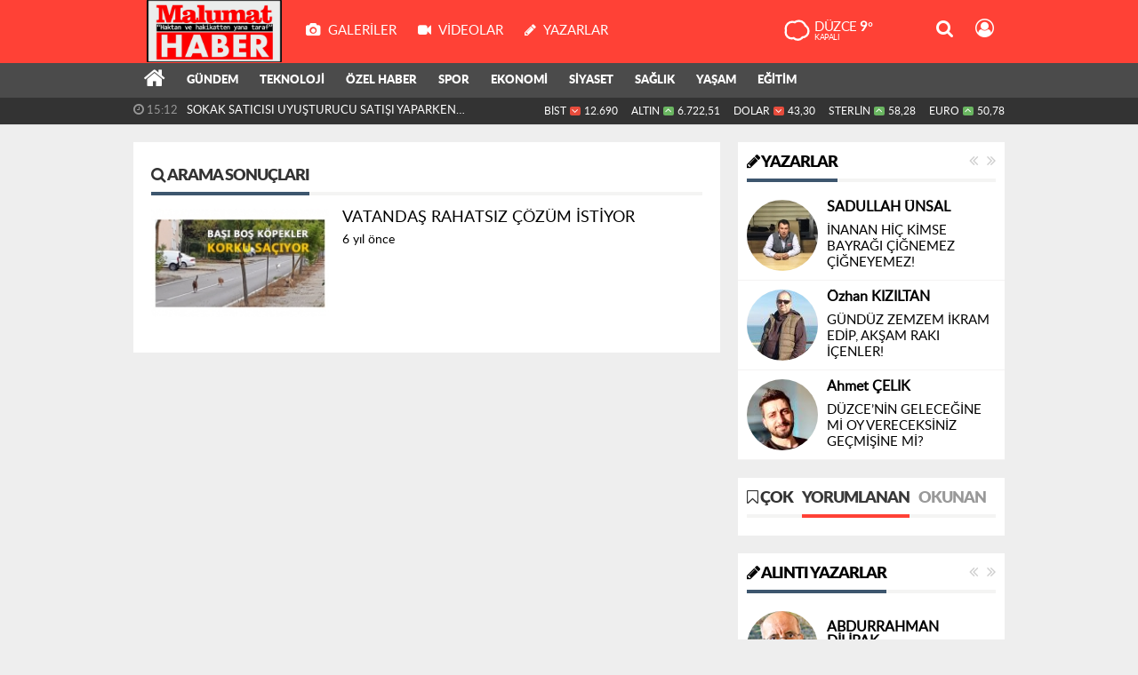

--- FILE ---
content_type: text/html; charset=utf-8
request_url: https://www.malumathaber.com/haberleri/rahats%C4%B1z
body_size: 13445
content:
<!DOCTYPE html>
<html lang="tr" class="hs-rise hs-module-tag hsa-header-wide-box hs-logo- hsa-media-white hsa-line-black hsa-headlines-wide hsa-headlines-15  no-inlinesvg hs-site-center  without-a510">
  <head>
    <title>Rahatsız Haberleri - malumathaber</title>
<meta charset="utf-8">
<!--meta name="viewport" content="width=device-width, initial-scale=1.0"-->
<meta name="description" content="rahatsız" />
<meta name="keywords" content="rahatsız" />
<meta name="news_keywords" content="rahatsız" />
<meta name="robots" content="noodp"/>
<meta name="author" content="malumathaber.com" />
<meta name="theme-color" content="#ff4136"><meta property="og:site_name" content="" />
<meta property="og:title" content="Rahatsız Haberleri - malumathaber" />
<meta property="og:description" content="rahatsız" />
<meta property="og:type" content="article" />
<meta property="og:url" content="https://www.malumathaber.com/haberleri/rahats%C4%B1z" /><meta http-equiv="refresh" content="360" />


<link rel="alternate" href="https://www.malumathaber.com/m/haberleri/rahats%C4%B1z" hreflang="tr" media="only screen and (max-width: 640px)" />

<link href="https://www.malumathaber.com/_themes/hs-rise/style/compress.css" rel="stylesheet"/>
<link href="https://www.malumathaber.com/_themes/hs-rise/style/renk.css" rel="stylesheet"/><link href="https://www.malumathaber.com/_themes/hs-rise/style/print.css" rel="stylesheet" media="print"/>

<link rel="canonical" href="https://www.malumathaber.com/haberleri/rahats%C4%B1z">

<link rel="publisher" href="https://plus.google.com/u/0/116685593042966701052" />
<meta name="dc.language" content="tr">
<meta name="dc.source" content="https://www.malumathaber.com/">
<meta name="dc.title" content="Rahatsız Haberleri - malumathaber">
<meta name="dc.keywords" content="rahatsız">
<meta name="dc.description" content="rahatsız">

<link rel="dns-prefetch" href="//www.malumathaber.com">
<link rel="dns-prefetch" href="//www.google-analytics.com">
<link rel="dns-prefetch" href="//fonts.gstatic.com">
<link rel="dns-prefetch" href="//mc.yandex.ru">
<link rel="dns-prefetch" href="//fonts.googleapis.com">
<link rel="dns-prefetch" href="//pagead2.googlesyndication.com">
<link rel="dns-prefetch" href="//googleads.g.doubleclick.net">
<link rel="dns-prefetch" href="//google.com">
<link rel="dns-prefetch" href="//gstatic.com">
<link rel="dns-prefetch" href="//connect.facebook.net">
<link rel="dns-prefetch" href="//graph.facebook.com">
<link rel="dns-prefetch" href="//linkedin.com">
<link rel="dns-prefetch" href="//ap.pinterest.com">


<!--[if gte IE 9]>
<style type="text/css">.gradient {filter: none;}</style>
<![endif]-->
<!--[if IE 7]>
<style type="text/css">.reklam.dikey.sol .fixed{margin-left:-px;}</style>
<![endif]-->

<style media="print">
  .page-header.article-header:before {
    content: '';
    background-image: url(https://www.malumathaber.com/images/banner/9f0f63c8-b76b-4b3a-849c-6d3629eddf88.jpg);
    background-size: contain;
    background-repeat: no-repeat;
    display: block;
    height: 90px;
    margin-bottom: 20px;
  }
</style>

<script type="text/javascript">
var site_url = 'https://www.malumathaber.com/',
tema = 'hs-rise',
surum = '1.0.5',
sistem = '5.9.3',
theme_path = 'https://www.malumathaber.com/_themes/hs-rise/',
ajax_url = '_ajax/',
int_ayar = '6000',
cat_limit = '9',
headerayar = 'wide-box',
poll_voted = '',
comment_approved = '',
lazyload = '0',
twitter_user  = 'DMalumat',
facebook_user = 'Malumat-HABER-709973442518274',
popup_saat = '1',
yorum_harf_ayar = '1',
iftara_kalan_sure = '0',
namaz_default = 'duzce',
youtube_ch = '0',
uye_gir = 'Üye Girişi',
uye_ol = 'Üye Ol',
cikis_yap = 'Çıkış Yap',
hs_goster = 'Göster',
hs_gizle = 'Gizle',
hs_yorumun_devami = 'Yorumun Devamı',
hs_yrm_bos = 'Yorum alanı boş!',
hs_yrm_adyok = 'Adınızı girmediniz.',
hs_yorum_kor = 'Güvenlik sebebiyle yorum gönderme 15 saniyede bir kez yapılmalıdır!',
hs_hata = 'Hata!',
hs_data_table = '//service.tebilisim.com/puandurumu_json.php',
baglan_fb = 'Facebook ile Bağlan';
</script>


<!-- Yandex.Metrika counter -->
<script type="text/javascript" >
   (function(m,e,t,r,i,k,a){m[i]=m[i]||function(){(m[i].a=m[i].a||[]).push(arguments)};
   m[i].l=1*new Date();k=e.createElement(t),a=e.getElementsByTagName(t)[0],k.async=1,k.src=r,a.parentNode.insertBefore(k,a)})
   (window, document, "script", "https://mc.yandex.ru/metrika/tag.js", "ym");

   ym(70217320, "init", {
        clickmap:true,
        trackLinks:true,
        accurateTrackBounce:true,
        webvisor:true
   });
</script>
<noscript><div><img src="https://mc.yandex.ru/watch/70217320" style="position:absolute; left:-9999px;" alt="" /></div></noscript>
<!-- /Yandex.Metrika counter -->    <!--[if lt IE 9]>
      <script src="https://html5shim.googlecode.com/svn/trunk/html5.js"></script>
    <![endif]-->

    
  </head>
  <body class="hs-lch">

    
    
          
      
          
    <div class="hs-wrapper">

      <div class="hs-header-container hs-box-shadow hs-head-font clearfix">

  <div class="hs-header-main clearfix">

    
    
    <div class="hs-header-free">

      <div class="hs-top-line color-header-top clearfix">

        <div class="hs-header-wrapper clearfix font15">

                    <div class="hs-logo-w pull-left">

            <h6 class="hs-logo">
              <a href="https://www.malumathaber.com/">
                <img src="https://www.malumathaber.com/images/banner/9f0f63c8-b76b-4b3a-849c-6d3629eddf88.jpg" alt="Rahatsız Haberleri - malumathaber"  style="margin-top:-1.195px"/>
              </a>
            </h6>

          </div>
          
          <div class="hs-nav pull-left">

            <div class="hs-menu">

                                    <a href="https://www.malumathaber.com/galeri/" class="hs-nav-link hs-ripple hs-nav-gallery"><i class="fa fa-camera"></i><span> Galeriler</span></a>
                  
                                    <a href="https://www.malumathaber.com/webtv/" class="hs-nav-link hs-ripple hs-nav-video"><i class="fa fa-video-camera"></i><span> Videolar</span></a>
                  
                                    <a href="https://www.malumathaber.com/yazarlar/" class="hs-nav-link hs-ripple hs-nav-authors"><i class="fa fa-pencil"></i><span> Yazarlar</span></a>
                  
                  
                  
                  <!--
                  <a href="https://www.malumathaber.com/sondakika-haberler.html" title="Son Dakika Haberleri" class="hs-nav-link hs-ripple "><i class="fa fa-flash"></i><span> Son Dakika</span></a>
                  -->

            </div>
          </div>
          <!-- hs-nav -->

          <div class="hs-top-right pull-right">


                    <div class="hs-wt-container pull-left">
            <canvas id="weather" width="30" height="30"></canvas>
            <div class="durum pull-right">
              <div class="hs-wt-city">Düzce <span>9°</span></div>
              <small class="hs-wt-desc">kapalı</small>
            </div>
          </div>
          
            <div class="hs-menu hs-menu-tools pull-right">

              <a href="#hs-arama" data-toggle="modal" class="hs-nav-link hs-ripple hs-nav-search hs-order-first"><i class="fa fa-search"></i></a>

              <a href="#" data-href="#hs-uyelik" class="hs-nav-link hs-ripple hs-nav-modal hs-nav-account hs-order-last"><i class="fa fa-user-circle-o"></i></a>

            </div>

          </div>

        </div>
         <!-- hs-header-wrapper -->

      </div>
      <!-- hs-top-line -->

      <div  data-spy="affix" class="hs-nav hs-nav-superb hs-cant-select color-header-bottom clearfix">

        <div class="hs-header-wrapper clearfix font13 latowebblack">

          <div class="hs-menu">

            <a href="https://www.malumathaber.com/" class="hs-nav-link hs-ripple hs-nav-home hs-order-0 hs-order-first" title="Haber"><i class="fa fa-home"></i></a>

                          <a title="GÜNDEM Haberleri" href="https://www.malumathaber.com/gundem/" id="k1" class="hs-nav-link hs-ripple hs-nav-1 hs-order-1"   >GÜNDEM</a>
<a title="TEKNOLOJİ Haberleri" href="https://www.malumathaber.com/teknoloji/" id="k2" class="hs-nav-link hs-ripple hs-nav-2 hs-order-2"   >TEKNOLOJİ</a>
<a title="ÖZEL HABER Haberleri" href="https://www.malumathaber.com/ozel-haber/" id="k3" class="hs-nav-link hs-ripple hs-nav-3 hs-order-3"   >ÖZEL HABER</a>
<a title="SPOR Haberleri" href="https://www.malumathaber.com/spor/" id="k4" class="hs-nav-link hs-ripple hs-nav-4 hs-order-4"   >SPOR</a>
<a title="EKONOMİ Haberleri" href="https://www.malumathaber.com/ekonomi/" id="k6" class="hs-nav-link hs-ripple hs-nav-6 hs-order-5"   >EKONOMİ</a>
<a title="SİYASET Haberleri" href="https://www.malumathaber.com/siyaset/" id="k7" class="hs-nav-link hs-ripple hs-nav-7 hs-order-6"   >SİYASET</a>
<a title="SAĞLIK Haberleri" href="https://www.malumathaber.com/saglik/" id="k9" class="hs-nav-link hs-ripple hs-nav-9 hs-order-7"   >SAĞLIK</a>
<a title="YAŞAM Haberleri" href="https://www.malumathaber.com/yasam/" id="k10" class="hs-nav-link hs-ripple hs-nav-10 hs-order-8"   >YAŞAM</a>
<a title="EĞİTİM Haberleri" href="https://www.malumathaber.com/egitim/" id="k11" class="hs-nav-link hs-ripple hs-nav-11 hs-order-9"   >EĞİTİM</a>
            
            
            
          </div>


          <div class="hs-nav-toggle hs-nav-link hs-ripple" ><i class="fa fa-bars"></i></div>
        </div>

      </div>
      <!-- hs-nav-superb -->

    </div> <!-- hs-header-free -->

  </div>

  <div class="hs-header-line  clearfix">
    <div class="hs-header-wrapper clearfix">

      <div class="hs-lm-container font12">

        <div id="haber-bandi" class="carousel slide">
          <div class="carousel-inner">
                      <div class="item hs-lm-item active">
              <span class="hs-lm-time">
                <i class="fa fa-clock-o"></i> <span>15:12</span>
              </span>
              <a href="https://www.malumathaber.com/duzce/sokak-saticisi-uyusturucu-satisi-yaparken-sucustu-yakalandi-h14353.html" title="SOKAK SATICISI UYUŞTURUCU SATIŞI YAPARKEN SUÇÜSTÜ YAKALANDI"  class="hs-lm-title">SOKAK SATICISI UYUŞTURUCU SATIŞI YAPARKEN SUÇÜSTÜ YAKALANDI</a>
            </div>
                        <div class="item hs-lm-item">
              <span class="hs-lm-time">
                <i class="fa fa-clock-o"></i> <span>15:05</span>
              </span>
              <a href="https://www.malumathaber.com/duzce/vatandas-soruyor-alt-sokakta-milletvekili-mi-oturuyor-h14352.html" title="VATANDAŞ SORUYOR: “ALT SOKAKTA MİLLETVEKİLİ Mİ OTURUYOR?”"  class="hs-lm-title">VATANDAŞ SORUYOR: “ALT SOKAKTA MİLLETVEKİLİ Mİ OTURUYOR?”</a>
            </div>
                        <div class="item hs-lm-item">
              <span class="hs-lm-time">
                <i class="fa fa-clock-o"></i> <span>14:59</span>
              </span>
              <a href="https://www.malumathaber.com/duzce/toplam-100-milyon-lira-finans-kredi-destegi-verilecek-h14351.html" title="TOPLAM 100 MİLYON LİRA FİNANS KREDİ DESTEĞİ VERİLECEK"  class="hs-lm-title">TOPLAM 100 MİLYON LİRA FİNANS KREDİ DESTEĞİ VERİLECEK</a>
            </div>
                        <div class="item hs-lm-item">
              <span class="hs-lm-time">
                <i class="fa fa-clock-o"></i> <span>14:47</span>
              </span>
              <a href="https://www.malumathaber.com/duzce/ilk-ziyaret-duragi-duzce-valiligi-h14350.html" title="İLK ZİYARET DURAĞI DÜZCE VALİLİĞİ"  class="hs-lm-title">İLK ZİYARET DURAĞI DÜZCE VALİLİĞİ</a>
            </div>
                        <div class="item hs-lm-item">
              <span class="hs-lm-time">
                <i class="fa fa-clock-o"></i> <span>13:46</span>
              </span>
              <a href="https://www.malumathaber.com/duzce/baskan-ozlu-kent-merkezinde-bayrak-dagitti-h14349.html" title="BAŞKAN ÖZLÜ KENT MERKEZİNDE BAYRAK DAĞITTI"  class="hs-lm-title">BAŞKAN ÖZLÜ KENT MERKEZİNDE BAYRAK DAĞITTI</a>
            </div>
                        <div class="item hs-lm-item">
              <span class="hs-lm-time">
                <i class="fa fa-clock-o"></i> <span>13:36</span>
              </span>
              <a href="https://www.malumathaber.com/duzce/yari-yariya-olmasi-gereken-atik-su-bedeli-3te-1-oranindan-daha-h14348.html" title="“YARI YARIYA OLMASI GEREKEN ATIK SU BEDELİ 3’TE 1 ORANINDAN DAHA AZ”"  class="hs-lm-title">“YARI YARIYA OLMASI GEREKEN ATIK SU BEDELİ 3’TE 1 ORANINDAN DAHA...</a>
            </div>
                        <div class="item hs-lm-item">
              <span class="hs-lm-time">
                <i class="fa fa-clock-o"></i> <span>18:00</span>
              </span>
              <a href="https://www.malumathaber.com/duzce/valimizden-beklentimiz-kavim-milliyetciligi-bitsin-duzcelilik-h14347.html" title="VALİMİZDEN BEKLENTİMİZ KAVİM MİLLİYETÇİLİĞİ BİTSİN DÜZCELİLİK YEŞERSİN"  class="hs-lm-title">VALİMİZDEN BEKLENTİMİZ KAVİM MİLLİYETÇİLİĞİ BİTSİN DÜZCELİLİK...</a>
            </div>
                        <div class="item hs-lm-item">
              <span class="hs-lm-time">
                <i class="fa fa-clock-o"></i> <span>13:28</span>
              </span>
              <a href="https://www.malumathaber.com/duzce/duzcede-kapanan-koy-yolu-birakilmadi-h14346.html" title="DÜZCE’DE KAPANAN KÖY YOLU BIRAKILMADI"  class="hs-lm-title">DÜZCE’DE KAPANAN KÖY YOLU BIRAKILMADI</a>
            </div>
                        <div class="item hs-lm-item">
              <span class="hs-lm-time">
                <i class="fa fa-clock-o"></i> <span>12:15</span>
              </span>
              <a href="https://www.malumathaber.com/duzce/il-ozel-idaresini-sarsan-vefat-h14345.html" title="İL ÖZEL İDARESİ’Nİ SARSAN VEFAT…"  class="hs-lm-title">İL ÖZEL İDARESİ’Nİ SARSAN VEFAT…</a>
            </div>
                        <div class="item hs-lm-item">
              <span class="hs-lm-time">
                <i class="fa fa-clock-o"></i> <span>11:38</span>
              </span>
              <a href="https://www.malumathaber.com/duzce/insani-yasatki-devlet-yasasin-siariyla-insan-odakli-calisacagiz-h14344.html" title="“İNSANI YAŞATKİ DEVLET YAŞASIN ŞİARIYLA İNSAN ODAKLI ÇALIŞACAĞIZ”"  class="hs-lm-title">“İNSANI YAŞATKİ DEVLET YAŞASIN ŞİARIYLA İNSAN ODAKLI ÇALIŞACAĞIZ”</a>
            </div>
                      </div>
        </div>

      </div>

      <div class="pull-right">

                <div class="hs-cr-container font12">
          <div class="hs-cr-div hs-cr-bist">
            <div class="hs-cr-line first">
              BİST<span class="hs-cr-status fa fa-angle-down"></span>
            </div>
            <div class="hs-cr-line second">
              <span class="hs-cr-rate">12.690</span>
            </div>
          </div>
          <div class="hs-cr-div hs-cr-altin">
            <div class="hs-cr-line first">
              ALTIN<span class="hs-cr-status fa fa-angle-up"></span>
            </div>
            <div class="hs-cr-line second">
              <span class="hs-cr-rate">6.722,51</span>
            </div>
          </div>
          <div class="hs-cr-div hs-cr-dolar">
            <div class="hs-cr-line first">
              DOLAR<span class="hs-cr-status fa fa-angle-down"></span>
            </div>
            <div class="hs-cr-line second">
              <span class="hs-cr-rate">43,30</span>
            </div>
          </div>
          <div class="hs-cr-div hs-cr-sterlin">
            <div class="hs-cr-line first">
              STERLİN<span class="hs-cr-status fa fa-angle-up"></span>
            </div>
            <div class="hs-cr-line second">
              <span class="hs-cr-rate">58,28</span>
            </div>
          </div>
          <div class="hs-cr-div hs-cr-euro">
            <div class="hs-cr-line first">
              EURO<span class="hs-cr-status fa fa-angle-up"></span>
            </div>
            <div class="hs-cr-line second">
              <span class="hs-cr-rate">50,78</span>
            </div>
          </div>
        </div>
        
      </div>

    </div>

  </div>
  <!-- hs-header-line -->

</div>

      
      <div class="container hs-go-center hs-main-container hs-rise nopadding" >

      
      
      
      
      <div class="row">

        
        <!-- Sol Blok -->
        <div id="main" class="span8 fix">
          <div class="hs-single-header hs-head-font hs-font-up clearfix">
  <div class="hs-header-title hs-bdc pull-left"><i class="fa fa-search" aria-hidden="true"></i> Arama Sonuçları</div>
</div>

<div class="hs-content hs-content-one hs-summary-gray clearfix">
      <div class="span hs-item hs-beh hs-kill-ml clearfix">
      <a href="https://www.malumathaber.com/yerel/vatandas-rahatsiz-cozum-istiyor-h8320.html" title="VATANDAŞ RAHATSIZ ÇÖZÜM İSTİYOR">
                <div class="hs-item-img"><img src="https://www.malumathaber.com/images/haberler/thumbs2/2019/08/vatandas-rahatsiz-cozum-istiyor_28796.jpg" alt="VATANDAŞ RAHATSIZ ÇÖZÜM İSTİYOR" /></div>
                <div class="hs-item-caption">
          <div class="hs-item-title hs-title-font">VATANDAŞ RAHATSIZ ÇÖZÜM İSTİYOR</div>
          <div class="hs-item-date tarih-once" data-date="2019-08-23 16:16:48" content="2019-08-23T16:16:48+02:00">23 Ağustos 2019, 16:16</div>
          <div data-height="60" class="hs-item-summary dot-dot"><span></span></div>
        </div>
      </a>
    </div>
  </div>

        </div>

                <!-- Sağ Blok -->
        <div id="sidebar" class="sidebar span4 fix">
            
          
  
  
  
<div id="hs-sb-yazarlar" class="hs-panel hs-panel-authors hs-authors hs-carousel-control hs-margin-bottom carousel slid clearfix">
  <div class="hs-single-header hs-head-font hs-font-up clearfix">
    <div class="hs-header-title pull-left"><a href="https://www.malumathaber.com/yazarlar" title="Yazarlar"><i class="fa fa-pencil"></i> Yazarlar</a></div>
    <a class="pull-right carousel-control" href="#hs-sb-yazarlar" data-slide="next"><i class="fa fa-angle-double-right"></i></a>
    <a class="pull-right carousel-control" href="#hs-sb-yazarlar" data-slide="prev"><i class="fa fa-angle-double-left"></i></a>
  </div>
  <div class="hs-panel-content carousel-inner clearfix">
      <div class="active item">
              <div data-hsm="makaleler" data-hsid="212" class="hs-author">
          <div class="hs-author-img pull-left">
              <a href="https://www.malumathaber.com/profil/1/sadullah-unsal" title="SADULLAH ÜNSAL" ><img src="https://www.malumathaber.com/images/yazarlar/thumbs/cea3dc48-5b80-45e5-8534-7a9975f21bc9.jpg" alt="SADULLAH ÜNSAL"></a>
          </div>
          <div class="hs-author-content hs-author-mid">
            <div class="hs-author-name hs-title-font">
              <a href="https://www.malumathaber.com/profil/1/sadullah-unsal" title="İNANAN HİÇ KİMSE BAYRAĞI ÇİĞNEMEZ ÇİĞNEYEMEZ!" >SADULLAH ÜNSAL</a>
            </div>
            <div class="hs-author-article hs-head-font">
              <a href="https://www.malumathaber.com/inanan-hic-kimse-bayragi-cignemez-cigneyemez-makale,212.html" title="İNANAN HİÇ KİMSE BAYRAĞI ÇİĞNEMEZ ÇİĞNEYEMEZ!" >İNANAN HİÇ KİMSE BAYRAĞI ÇİĞNEMEZ ÇİĞNEYEMEZ!</a>
            </div>
          </div>
        </div>
                <div data-hsm="makaleler" data-hsid="124" class="hs-author">
          <div class="hs-author-img pull-left">
              <a href="https://www.malumathaber.com/profil/30/ozhan-kiziltan" title="Özhan KIZILTAN" ><img src="https://www.malumathaber.com/images/yazarlar/thumbs/a580322a-9632-4b84-93ad-d9b23cdff76b.jpg" alt="Özhan KIZILTAN"></a>
          </div>
          <div class="hs-author-content hs-author-mid">
            <div class="hs-author-name hs-title-font">
              <a href="https://www.malumathaber.com/profil/30/ozhan-kiziltan" title="GÜNDÜZ ZEMZEM İKRAM EDİP, AKŞAM RAKI İÇENLER!" >Özhan KIZILTAN</a>
            </div>
            <div class="hs-author-article hs-head-font">
              <a href="https://www.malumathaber.com/gunduz-zemzem-ikram-edip-aksam-raki-icenler-makale,124.html" title="GÜNDÜZ ZEMZEM İKRAM EDİP, AKŞAM RAKI İÇENLER!" >GÜNDÜZ ZEMZEM İKRAM EDİP, AKŞAM RAKI İÇENLER!</a>
            </div>
          </div>
        </div>
                <div data-hsm="makaleler" data-hsid="119" class="hs-author">
          <div class="hs-author-img pull-left">
              <a href="https://www.malumathaber.com/profil/31/ahmet-celik" title="Ahmet ÇELİK" ><img src="https://www.malumathaber.com/images/yazarlar/thumbs/c13b6900-4447-4de0-b66a-3d06cbf55758.jpg" alt="Ahmet ÇELİK"></a>
          </div>
          <div class="hs-author-content hs-author-mid">
            <div class="hs-author-name hs-title-font">
              <a href="https://www.malumathaber.com/profil/31/ahmet-celik" title="DÜZCE’NİN GELECEĞİNE Mİ OY VERECEKSİNİZ GEÇMİŞİNE Mİ?" >Ahmet ÇELİK</a>
            </div>
            <div class="hs-author-article hs-head-font">
              <a href="https://www.malumathaber.com/duzcenin-gelecegine-mi-oy-vereceksiniz-gecmisine-mi-makale,119.html" title="DÜZCE’NİN GELECEĞİNE Mİ OY VERECEKSİNİZ GEÇMİŞİNE Mİ?" >DÜZCE’NİN GELECEĞİNE Mİ OY VERECEKSİNİZ GEÇMİŞİNE Mİ?</a>
            </div>
          </div>
        </div>
              </div>
      <div class="item">
                <div data-hsm="makaleler" data-hsid="101" class="hs-author">
          <div class="hs-author-img pull-left">
              <a href="https://www.malumathaber.com/profil/3/mecnun-haksoz" title="MECNUN HAKSÖZ" ><img src="https://www.malumathaber.com/images/yazarlar/thumbs/terazi-burcu.jpg" alt="MECNUN HAKSÖZ"></a>
          </div>
          <div class="hs-author-content hs-author-mid">
            <div class="hs-author-name hs-title-font">
              <a href="https://www.malumathaber.com/profil/3/mecnun-haksoz" title="FETÖ’NÜN DÜZCE’DE SİYASETE YANSIMALARI" >MECNUN HAKSÖZ</a>
            </div>
            <div class="hs-author-article hs-head-font">
              <a href="https://www.malumathaber.com/fetonun-duzcede-siyasete-yansimalari-makale,101.html" title="FETÖ’NÜN DÜZCE’DE SİYASETE YANSIMALARI" >FETÖ’NÜN DÜZCE’DE SİYASETE YANSIMALARI</a>
            </div>
          </div>
        </div>
                <div data-hsm="makaleler" data-hsid="85" class="hs-author">
          <div class="hs-author-img pull-left">
              <a href="https://www.malumathaber.com/profil/13/muhammed-onalan-hoca" title="MUHAMMED ÖNALAN HOCA" ><img src="https://www.malumathaber.com/images/yazarlar/thumbs/eee20c48-35fc-4a23-b986-606aaeda3aec.jpg" alt="MUHAMMED ÖNALAN HOCA"></a>
          </div>
          <div class="hs-author-content hs-author-mid">
            <div class="hs-author-name hs-title-font">
              <a href="https://www.malumathaber.com/profil/13/muhammed-onalan-hoca" title="Muhteşem BAŞKAN..." >MUHAMMED ÖNALAN HOCA</a>
            </div>
            <div class="hs-author-article hs-head-font">
              <a href="https://www.malumathaber.com/muhtesem-baskan-makale,85.html" title="Muhteşem BAŞKAN..." >Muhteşem BAŞKAN...</a>
            </div>
          </div>
        </div>
                <div data-hsm="makaleler" data-hsid="71" class="hs-author">
          <div class="hs-author-img pull-left">
              <a href="https://www.malumathaber.com/profil/4/suat-cillioglu" title="SUAT ÇİLLİOĞLU" ><img src="https://www.malumathaber.com/images/yazarlar/thumbs/27066852_1057495284391076_7560185550963577995_n.jpg" alt="SUAT ÇİLLİOĞLU"></a>
          </div>
          <div class="hs-author-content hs-author-mid">
            <div class="hs-author-name hs-title-font">
              <a href="https://www.malumathaber.com/profil/4/suat-cillioglu" title="MUHSİN YAZICIOĞLU İSMİNİN HEMEN TAMAMI LEKEKİ PARTİLERLE ANILMASINA İZİN VERİLMEMELİDİR”" >SUAT ÇİLLİOĞLU</a>
            </div>
            <div class="hs-author-article hs-head-font">
              <a href="https://www.malumathaber.com/muhsin-yazicioglu-isminin-hemen-tamami-lekeki-partilerle-anilmasina-izin-verilmemelidir-makale,71.html" title="MUHSİN YAZICIOĞLU İSMİNİN HEMEN TAMAMI LEKEKİ PARTİLERLE ANILMASINA İZİN VERİLMEMELİDİR”" >MUHSİN YAZICIOĞLU İSMİNİN HEMEN TAMAMI LEKEKİ PARTİLERLE ANILMASINA İZİN VERİLMEMELİDİR”</a>
            </div>
          </div>
        </div>
              </div>
      <div class="item">
                <div data-hsm="makaleler" data-hsid="56" class="hs-author">
          <div class="hs-author-img pull-left">
              <a href="https://www.malumathaber.com/profil/12/prf-drcelal-erbay" title="PRF DR.CELAL ERBAY" ><img src="https://www.malumathaber.com/images/yazarlar/thumbs/celal_erbay.jpg" alt="PRF DR.CELAL ERBAY"></a>
          </div>
          <div class="hs-author-content hs-author-mid">
            <div class="hs-author-name hs-title-font">
              <a href="https://www.malumathaber.com/profil/12/prf-drcelal-erbay" title="ABD’NİN KUDÜS KARARI ALTINDA YATAN İNCE HESAP;  EVANJELİST TUTKU VE TAASSUP" >PRF DR.CELAL ERBAY</a>
            </div>
            <div class="hs-author-article hs-head-font">
              <a href="https://www.malumathaber.com/abdnin-kudus-karari-altinda-yatan-ince-hesap-evanjelist-tutku-ve-taassup-makale,56.html" title="ABD’NİN KUDÜS KARARI ALTINDA YATAN İNCE HESAP;  EVANJELİST TUTKU VE TAASSUP" >ABD’NİN KUDÜS KARARI ALTINDA YATAN İNCE HESAP;  EVANJELİST TUTKU VE TAASSUP</a>
            </div>
          </div>
        </div>
                <div data-hsm="makaleler" data-hsid="53" class="hs-author">
          <div class="hs-author-img pull-left">
              <a href="https://www.malumathaber.com/profil/10/onder-gokcekaya" title="Önder Gökçekaya" ><img src="https://www.malumathaber.com/images/yazarlar/thumbs/onder_gokcekaya.jpg" alt="Önder Gökçekaya"></a>
          </div>
          <div class="hs-author-content hs-author-mid">
            <div class="hs-author-name hs-title-font">
              <a href="https://www.malumathaber.com/profil/10/onder-gokcekaya" title="DÜZCE LEKESİZ SİYASETÇİ İSTİYOR" >Önder Gökçekaya</a>
            </div>
            <div class="hs-author-article hs-head-font">
              <a href="https://www.malumathaber.com/duzce-lekesiz-siyasetci-istiyor-makale,53.html" title="DÜZCE LEKESİZ SİYASETÇİ İSTİYOR" >DÜZCE LEKESİZ SİYASETÇİ İSTİYOR</a>
            </div>
          </div>
        </div>
                <div data-hsm="makaleler" data-hsid="44" class="hs-author">
          <div class="hs-author-img pull-left">
              <a href="https://www.malumathaber.com/profil/2/omer-ozcan" title="ÖMER ÖZCAN" ><img src="https://www.malumathaber.com/images/yazarlar/thumbs/16864278_10155090896474577_1725440570171780542_n.jpg" alt="ÖMER ÖZCAN"></a>
          </div>
          <div class="hs-author-content hs-author-mid">
            <div class="hs-author-name hs-title-font">
              <a href="https://www.malumathaber.com/profil/2/omer-ozcan" title="Akçakocada Turizmin sahibi kim?" >ÖMER ÖZCAN</a>
            </div>
            <div class="hs-author-article hs-head-font">
              <a href="https://www.malumathaber.com/akcakocada-turizmin-sahibi-kim-makale,44.html" title="Akçakocada Turizmin sahibi kim?" >Akçakocada Turizmin sahibi kim?</a>
            </div>
          </div>
        </div>
              </div>
      <div class="item">
                <div data-hsm="makaleler" data-hsid="40" class="hs-author">
          <div class="hs-author-img pull-left">
              <a href="https://www.malumathaber.com/profil/11/kadir-kursunlu" title="KADİR KURŞUNLU" ><img src="https://www.malumathaber.com/images/yazarlar/thumbs/51f6ed57-d6a2-4c09-a75b-3c21e1c36dc8.jpg" alt="KADİR KURŞUNLU"></a>
          </div>
          <div class="hs-author-content hs-author-mid">
            <div class="hs-author-name hs-title-font">
              <a href="https://www.malumathaber.com/profil/11/kadir-kursunlu" title="TAM BİR YIL OLDU" >KADİR KURŞUNLU</a>
            </div>
            <div class="hs-author-article hs-head-font">
              <a href="https://www.malumathaber.com/tam-bir-yil-oldu-makale,40.html" title="TAM BİR YIL OLDU" >TAM BİR YIL OLDU</a>
            </div>
          </div>
        </div>
                <div data-hsm="makaleler" data-hsid="20" class="hs-author">
          <div class="hs-author-img pull-left">
              <a href="https://www.malumathaber.com/profil/9/editorden" title="EDİTÖRDEN" ><img src="https://www.malumathaber.com/images/yazarlar/thumbs/editor-1.gif" alt="EDİTÖRDEN"></a>
          </div>
          <div class="hs-author-content hs-author-mid">
            <div class="hs-author-name hs-title-font">
              <a href="https://www.malumathaber.com/profil/9/editorden" title="Malumattan Size Malumat Var" >EDİTÖRDEN</a>
            </div>
            <div class="hs-author-article hs-head-font">
              <a href="https://www.malumathaber.com/malumattan-size-malumat-var-makale,20.html" title="Malumattan Size Malumat Var" >Malumattan Size Malumat Var</a>
            </div>
          </div>
        </div>
            </div>

  </div>
  </div>

  
<div class="hs-panel hs-panel-tab hs-last-minute hs-margin-bottom clearfix">
  <ul class="nav hs-tabs hs-bbca-a hs-font-up hs-head-font clearfix" id="hs-most">
    <li class="first"><i class="fa fa-bookmark-o"></i> Çok</li>
    <li class="active"><a href="#hs-most-comment" data-toggle="tab">Yorumlanan</a></li>
    <li><a href="#hs-most-read" data-toggle="tab">Okunan</a></li>
  </ul>

  <div class="tab-content hs-title-font">
  <div class="tab-pane active add-first" id="hs-most-comment">
      </div>
    <div class="tab-pane add-first" id="hs-most-read">
            <div data-hsm="haberler" data-hsid="14261" class="hs-item hsk-tr0">
      <div class="hs-time">
          <i class="fa fa-circle-thin"></i> <a href="https://www.malumathaber.com/duzce/" class="kategori" style="background-color:#ec009c">DÜZCE</a> <span class="tarih-once" data-date="2026-01-03 14:49:09"> 2026-01-03 14:49:09</span>
      </div>
      <div class="hs-title hs-title-font font15 hs-bch">
        <a href="https://www.malumathaber.com/duzce/meteorolojiden-duzce-icin-kritik-uyari-h14261.html" title="METEOROLOJİ’DEN DÜZCE İÇİN KRİTİK UYARI" >METEOROLOJİ’DEN DÜZCE İÇİN KRİTİK UYARI</a>
      </div>
    </div>
            <div data-hsm="haberler" data-hsid="14292" class="hs-item hsk-tr0">
      <div class="hs-time">
          <i class="fa fa-circle-thin"></i> <a href="https://www.malumathaber.com/duzce/" class="kategori" style="background-color:#ec009c">DÜZCE</a> <span class="tarih-once" data-date="2026-01-09 12:04:05"> 2026-01-09 12:04:05</span>
      </div>
      <div class="hs-title hs-title-font font15 hs-bch">
        <a href="https://www.malumathaber.com/duzce/kar-yagisi-yeniden-geliyor-h14292.html" title="KAR YAĞIŞI YENİDEN GELİYOR..." >KAR YAĞIŞI YENİDEN GELİYOR...</a>
      </div>
    </div>
            <div data-hsm="haberler" data-hsid="14330" class="hs-item hsk-tr0">
      <div class="hs-time">
          <i class="fa fa-circle-thin"></i> <a href="https://www.malumathaber.com/duzce/" class="kategori" style="background-color:#ec009c">DÜZCE</a> <span class="tarih-once" data-date="2026-01-16 12:32:21"> 2026-01-16 12:32:21</span>
      </div>
      <div class="hs-title hs-title-font font15 hs-bch">
        <a href="https://www.malumathaber.com/duzce/yogun-kar-yagisi-geliyor-h14330.html" title="YOĞUN KAR YAĞIŞI GELİYOR" >YOĞUN KAR YAĞIŞI GELİYOR</a>
      </div>
    </div>
            <div data-hsm="haberler" data-hsid="14306" class="hs-item hsk-tr0">
      <div class="hs-time">
          <i class="fa fa-circle-thin"></i> <a href="https://www.malumathaber.com/duzce/" class="kategori" style="background-color:#ec009c">DÜZCE</a> <span class="tarih-once" data-date="2026-01-11 15:49:17"> 2026-01-11 15:49:17</span>
      </div>
      <div class="hs-title hs-title-font font15 hs-bch">
        <a href="https://www.malumathaber.com/duzce/o-tarihten-itibaren-yogun-kar-yagisi-geliyor-h14306.html" title="O TARİHTEN İTİBAREN YOĞUN KAR YAĞIŞI GELİYOR" >O TARİHTEN İTİBAREN YOĞUN KAR YAĞIŞI GELİYOR</a>
      </div>
    </div>
            <div data-hsm="haberler" data-hsid="14270" class="hs-item hsk-tr0">
      <div class="hs-time">
          <i class="fa fa-circle-thin"></i> <a href="https://www.malumathaber.com/asayis/" class="kategori" style="background-color:#c0392b">ASAYİŞ</a> <span class="tarih-once" data-date="2026-01-04 23:05:08"> 2026-01-04 23:05:08</span>
      </div>
      <div class="hs-title hs-title-font font15 hs-bch">
        <a href="https://www.malumathaber.com/asayis/kaldirildigi-hastanede-hayatini-kaybetti-2-h14270.html" title="KALDIRILDIĞI HASTANEDE HAYATINI KAYBETTİ" >KALDIRILDIĞI HASTANEDE HAYATINI KAYBETTİ</a>
      </div>
    </div>
            <div data-hsm="haberler" data-hsid="14218" class="hs-item hsk-tr0">
      <div class="hs-time">
          <i class="fa fa-circle-thin"></i> <a href="https://www.malumathaber.com/siyaset/" class="kategori" style="background-color:#c60000">SİYASET</a> <span class="tarih-once" data-date="2025-12-24 15:35:51"> 2025-12-24 15:35:51</span>
      </div>
      <div class="hs-title hs-title-font font15 hs-bch">
        <a href="https://www.malumathaber.com/siyaset/senguloglunu-dusurdugun-duruma-bak-h14218.html" title="“ŞENGÜLOĞLU’NU DÜŞÜRDÜĞÜN DURUMA BAK”" >“ŞENGÜLOĞLU’NU DÜŞÜRDÜĞÜN DURUMA BAK”</a>
      </div>
    </div>
      
    </div>
  </div>

</div>


<div id="hs-alinti-yazarlar" class="hs-panel hs-panel-authors hs-authors hs-carousel-control hs-margin-bottom carousel slid clearfix">
  <div class="hs-single-header hs-head-font hs-font-up clearfix">
    <div class="hs-header-title pull-left"><a href="https://www.malumathaber.com/yazarlar-alinti.html" title="Alıntı Yazarlar"><i class="fa fa-pencil"></i> Alıntı Yazarlar</a></div>
    <a class="pull-right carousel-control" href="#hs-alinti-yazarlar" data-slide="next"><i class="fa fa-angle-double-right"></i></a>
    <a class="pull-right carousel-control" href="#hs-alinti-yazarlar" data-slide="prev"><i class="fa fa-angle-double-left"></i></a>
  </div>
  <div class="hs-panel-content carousel-inner clearfix">
      <div class="active item">
              <div class="hs-author">
          <div class="hs-author-img pull-left">
              <a href="https://www.malumathaber.com/profil/7/abdurrahman-dilipak" title="ABDURRAHMAN DİLİPAK" ><img src="https://www.malumathaber.com/images/yazarlar/thumbs/3.jpg" alt="ABDURRAHMAN DİLİPAK"></a>
          </div>
          <div class="hs-author-content hs-author-mid">
            <div class="hs-author-name hs-title-font">
              <a href="https://www.malumathaber.com/profil/7/abdurrahman-dilipak" title="Ve 7. torunum geldi dünyaya" >ABDURRAHMAN DİLİPAK</a>
            </div>
            <div class="hs-author-article hs-head-font">
              <a href="https://www.malumathaber.com/ve-7-torunum-geldi-dunyaya-makale,52.html" title="Ve 7. torunum geldi dünyaya" >Ve 7. torunum geldi dünyaya</a>
            </div>
          </div>
        </div>
                <div class="hs-author">
          <div class="hs-author-img pull-left">
              <a href="https://www.malumathaber.com/profil/8/alper-tan" title="ALPER TAN" ><img src="https://www.malumathaber.com/images/yazarlar/thumbs/82_b.jpg" alt="ALPER TAN"></a>
          </div>
          <div class="hs-author-content hs-author-mid">
            <div class="hs-author-name hs-title-font">
              <a href="https://www.malumathaber.com/profil/8/alper-tan" title="AVRUPA’DAKİ HAÇLI ORDUSU KİME KARŞI KURULUYOR?" >ALPER TAN</a>
            </div>
            <div class="hs-author-article hs-head-font">
              <a href="https://www.malumathaber.com/avrupadaki-hacli-ordusu-kime-karsi-kuruluyor-makale,51.html" title="AVRUPA’DAKİ HAÇLI ORDUSU KİME KARŞI KURULUYOR?" >AVRUPA’DAKİ HAÇLI ORDUSU KİME KARŞI KURULUYOR?</a>
            </div>
          </div>
        </div>
                <div class="hs-author">
          <div class="hs-author-img pull-left">
              <a href="https://www.malumathaber.com/profil/6/ergun-diler" title="Ergun Diler" ><img src="https://www.malumathaber.com/images/yazarlar/thumbs/07cb79c8-b752-4341-942c-592bcdb062cd.jpg" alt="Ergun Diler"></a>
          </div>
          <div class="hs-author-content hs-author-mid">
            <div class="hs-author-name hs-title-font">
              <a href="https://www.malumathaber.com/profil/6/ergun-diler" title="Rakka savaşı!." >Ergun Diler</a>
            </div>
            <div class="hs-author-article hs-head-font">
              <a href="https://www.malumathaber.com/rakka-savasi-makale,50.html" title="Rakka savaşı!." >Rakka savaşı!.</a>
            </div>
          </div>
        </div>
            </div>

  </div>
  </div>

  

<div id="hs-anket" class="hs-panel hs-panel-poll hs-margin-bottom hs-head-font clearfix">

  <div class="hs-single-header hs-head-font hs-font-up clearfix">
    <div class="hs-header-title hs-bcd pull-left">
      <i class="fa fa-question-circle-o" aria-hidden="true"></i> Anket    </div>
    <a href="https://www.malumathaber.com/anketler.html" title="Anket" class="hs-header-link pull-right">Tüm Anketler</a>
  </div>

  <div data-hsm="anket" data-hsid="6" class="hs-content" id="anket6">
    <form id="anket-form6" name="anket" method="post">
          </form>
  </div>

</div>



<div id="hs-karikatur" class="hs-panel hs-panel-comic hs-margin-bottom clearfix">

  <div class="hs-single-header hs-head-font hs-font-up clearfix">
    <div class="hs-header-title hs-bcd pull-left">
      <i class="fa fa-smile-o" aria-hidden="true"></i> Karikatür    </div>
    <a href="https://www.malumathaber.com/karikaturler" title="Karikatür" class="hs-header-link pull-right">Tüm Karikatürler</a>
  </div>

  <div class="hs-content">
      </div>

</div>


<div id="hs-namaz" class="hs-panel hs-panel-namaz hs-margin-bottom clearfix">

  <div class="hs-single-header hs-head-font hs-font-up clearfix">
    <div class="hs-header-title hs-bcd pull-left">
      <i class="fa fa-map-o" aria-hidden="true"></i> Namaz Vakitleri    </div>
  </div>

  <div class="hs-content">

    <select id="namaz-il-sec" name="namaz" class="selectpicker" data-header="İLLER" data-live-search-placeholder="İl seçin...">
            <option data-tokens="adana, Adana" value="adana" >Adana</option>
            <option data-tokens="adiyaman, Adıyaman" value="adiyaman" >Adıyaman</option>
            <option data-tokens="afyon, Afyon" value="afyon" >Afyon</option>
            <option data-tokens="agri, Ağrı" value="agri" >Ağrı</option>
            <option data-tokens="aksaray, Aksaray" value="aksaray" >Aksaray</option>
            <option data-tokens="amasya, Amasya" value="amasya" >Amasya</option>
            <option data-tokens="ankara, Ankara" value="ankara" >Ankara</option>
            <option data-tokens="antalya, Antalya" value="antalya" >Antalya</option>
            <option data-tokens="ardahan, Ardahan" value="ardahan" >Ardahan</option>
            <option data-tokens="artvin, Artvin" value="artvin" >Artvin</option>
            <option data-tokens="aydin, Aydın" value="aydin" >Aydın</option>
            <option data-tokens="balikesir, Balıkesir" value="balikesir" >Balıkesir</option>
            <option data-tokens="bartin, Bartın" value="bartin" >Bartın</option>
            <option data-tokens="batman, Batman" value="batman" >Batman</option>
            <option data-tokens="bayburt, Bayburt" value="bayburt" >Bayburt</option>
            <option data-tokens="bilecik, Bilecik" value="bilecik" >Bilecik</option>
            <option data-tokens="bingol, Bingöl" value="bingol" >Bingöl</option>
            <option data-tokens="bitlis, Bitlis" value="bitlis" >Bitlis</option>
            <option data-tokens="bolu, Bolu" value="bolu" >Bolu</option>
            <option data-tokens="burdur, Burdur" value="burdur" >Burdur</option>
            <option data-tokens="bursa, Bursa" value="bursa" >Bursa</option>
            <option data-tokens="canakkale, Çanakkale" value="canakkale" >Çanakkale</option>
            <option data-tokens="cankiri, Çankırı" value="cankiri" >Çankırı</option>
            <option data-tokens="corum, Çorum" value="corum" >Çorum</option>
            <option data-tokens="denizli, Denizli" value="denizli" >Denizli</option>
            <option data-tokens="diyarbakir, Diyarbakır" value="diyarbakir" >Diyarbakır</option>
            <option data-tokens="duzce, Düzce" value="duzce" selected>Düzce</option>
            <option data-tokens="edirne, Edirne" value="edirne" >Edirne</option>
            <option data-tokens="elazig, Elazığ" value="elazig" >Elazığ</option>
            <option data-tokens="erzincan, Erzincan" value="erzincan" >Erzincan</option>
            <option data-tokens="erzurum, Erzurum" value="erzurum" >Erzurum</option>
            <option data-tokens="eskisehir, Eskişehir" value="eskisehir" >Eskişehir</option>
            <option data-tokens="gaziantep, Gaziantep" value="gaziantep" >Gaziantep</option>
            <option data-tokens="giresun, Giresun" value="giresun" >Giresun</option>
            <option data-tokens="gumushane, Gümüşhane" value="gumushane" >Gümüşhane</option>
            <option data-tokens="hakkari, Hakkari" value="hakkari" >Hakkari</option>
            <option data-tokens="hatay, Hatay" value="hatay" >Hatay</option>
            <option data-tokens="igdir, Iğdır" value="igdir" >Iğdır</option>
            <option data-tokens="isparta, Isparta" value="isparta" >Isparta</option>
            <option data-tokens="istanbul, İstanbul" value="istanbul" >İstanbul</option>
            <option data-tokens="izmir, İzmir" value="izmir" >İzmir</option>
            <option data-tokens="kahramanmaras, Kahramanmaraş" value="kahramanmaras" >Kahramanmaraş</option>
            <option data-tokens="karabuk, Karabük" value="karabuk" >Karabük</option>
            <option data-tokens="karaman, Karaman" value="karaman" >Karaman</option>
            <option data-tokens="kars, Kars" value="kars" >Kars</option>
            <option data-tokens="kastamonu, Kastamonu" value="kastamonu" >Kastamonu</option>
            <option data-tokens="kayseri, Kayseri" value="kayseri" >Kayseri</option>
            <option data-tokens="kirikkale, Kırıkkale" value="kirikkale" >Kırıkkale</option>
            <option data-tokens="kirklareli, Kırklareli" value="kirklareli" >Kırklareli</option>
            <option data-tokens="kirsehir, Kırşehir" value="kirsehir" >Kırşehir</option>
            <option data-tokens="kilis, Kilis" value="kilis" >Kilis</option>
            <option data-tokens="izmit, Kocaeli" value="izmit" >Kocaeli</option>
            <option data-tokens="konya, Konya" value="konya" >Konya</option>
            <option data-tokens="kutahya, Kütahya" value="kutahya" >Kütahya</option>
            <option data-tokens="malatya, Malatya" value="malatya" >Malatya</option>
            <option data-tokens="manisa, Manisa" value="manisa" >Manisa</option>
            <option data-tokens="mardin, Mardin" value="mardin" >Mardin</option>
            <option data-tokens="mersin, Mersin" value="mersin" >Mersin</option>
            <option data-tokens="mugla, Muğla" value="mugla" >Muğla</option>
            <option data-tokens="mus, Muş" value="mus" >Muş</option>
            <option data-tokens="nevsehir, Nevşehir" value="nevsehir" >Nevşehir</option>
            <option data-tokens="nigde, Niğde" value="nigde" >Niğde</option>
            <option data-tokens="ordu, Ordu" value="ordu" >Ordu</option>
            <option data-tokens="osmaniye, Osmaniye" value="osmaniye" >Osmaniye</option>
            <option data-tokens="rize, Rize" value="rize" >Rize</option>
            <option data-tokens="adapazari, Sakarya" value="adapazari" >Sakarya</option>
            <option data-tokens="samsun, Samsun" value="samsun" >Samsun</option>
            <option data-tokens="siirt, Siirt" value="siirt" >Siirt</option>
            <option data-tokens="sinop, Sinop" value="sinop" >Sinop</option>
            <option data-tokens="sivas, Sivas" value="sivas" >Sivas</option>
            <option data-tokens="sanliurfa, Şanlıurfa" value="sanliurfa" >Şanlıurfa</option>
            <option data-tokens="sirnak, Şırnak" value="sirnak" >Şırnak</option>
            <option data-tokens="tekirdag, Tekirdağ" value="tekirdag" >Tekirdağ</option>
            <option data-tokens="tokat, Tokat" value="tokat" >Tokat</option>
            <option data-tokens="trabzon, Trabzon" value="trabzon" >Trabzon</option>
            <option data-tokens="tunceli, Tunceli" value="tunceli" >Tunceli</option>
            <option data-tokens="usak, Uşak" value="usak" >Uşak</option>
            <option data-tokens="van, Van" value="van" >Van</option>
            <option data-tokens="yalova, Yalova" value="yalova" >Yalova</option>
            <option data-tokens="yozgat, Yozgat" value="yozgat" >Yozgat</option>
            <option data-tokens="zonguldak, Zonguldak" value="zonguldak" >Zonguldak</option>
          </select>

      <div class="hs-namaz-div hs-ezan-vakti">
        <div>İmsak</div>
        <div>Güneş</div>
        <div>Öğle</div>
        <div>İkindi</div>
        <div>Akşam</div>
        <div>Yatsı</div>
      </div>

      <div class="hs-results">
        <div class="hs-namaz-div hs-ezan-saat">
          <div></div>
          <div></div>
          <div></div>
          <div></div>
          <div></div>
          <div></div>
  			</div>
      </div>

      <div class="hs-ezan-kalan">
          <span></span>
      </div>

  </div>

</div>


<div id="hs-e-gazete" class="hs-panel hs-panel-newspaper hs-margin-bottom clearfix">

  <div class="hs-single-header hs-head-font hs-font-up clearfix">
    <div class="hs-header-title hs-bcd pull-left">
      <i class="fa fa-newspaper-o" aria-hidden="true"></i> E-Gazete    </div>
  </div>

  <div class="hs-content">
        <a href="https://www.malumathaber.com/images/sayfalar/01_RENK.jpg" title="malumathaber - 31.05.2017 Manşeti" target="_blank"><img src="https://www.malumathaber.com/images/sayfalar/thumb_01_RENK.jpg" alt="malumathaber - 31.05.2017 Manşeti" /></a>
        </div>

</div>


<div id="hs-arsiv" class="hs-panel hs-panel-archive hs-margin-bottom clearfix">

  <div class="hs-single-header hs-head-font hs-font-up clearfix">
    <div class="hs-header-title pull-left">
      <i class="fa fa-user" aria-hidden="true"></i> Biyografi    </div>
    <a href="https://www.malumathaber.com/biyografiler.html" class="hs-header-link pull-right hs-lcb">Tümü</a>
  </div>

  <div class="hs-content">

              <a href="https://www.malumathaber.com/haci-hidayet-turkeseven-biyografi,1.html" title="HACI HİDAYET TÜRKESEVEN" >

          <div class="pull-left" style="margin: 0 10px 10px 0;">
          <img src="https://www.malumathaber.com/images/biyografi/hidayet_turkseven.jpg" class="lazy" alt="HACI HİDAYET TÜRKESEVEN" />
          </div>

          <div>
          <b>HACI HİDAYET TÜRKESEVEN</b>
          <p>DÜZCENİN İLK MİLLİ GÖRÜŞCÜSÜ HACI HİDAYET TÜRKSEVEN Hacı Hidayet Türkseven. Düzce’nin Gölyaka İlçesinden Düzce iş yaşamına başlayan hayat yolculıuğunu Herkesin Bir hikâyesi var köşesine anlattı....</p>
        </div>
        </a>
          </div>
</div>


<div id="hs-arsiv" class="hs-panel hs-panel-archive hs-margin-bottom clearfix">

  <div class="hs-single-header hs-head-font hs-font-up clearfix">
    <div class="hs-header-title pull-left">
      <i class="fa fa-folder-open-o" aria-hidden="true"></i> Arşiv    </div>
  </div>

  <div class="hs-content">

    <form action="https://www.malumathaber.com/?m=arsiv" method="post" name="arsiv" >
      <select name="gun" class="day span1">
                <option value="01" >01</option>
                <option value="02" >02</option>
                <option value="03" >03</option>
                <option value="04" >04</option>
                <option value="05" >05</option>
                <option value="06" >06</option>
                <option value="07" >07</option>
                <option value="08" >08</option>
                <option value="09" >09</option>
                <option value="10" >10</option>
                <option value="11" >11</option>
                <option value="12" >12</option>
                <option value="13" >13</option>
                <option value="14" >14</option>
                <option value="15" >15</option>
                <option value="16" >16</option>
                <option value="17" >17</option>
                <option value="18" >18</option>
                <option value="19" >19</option>
                <option value="20" >20</option>
                <option value="21" >21</option>
                <option value="22" selected>22</option>
                <option value="23" >23</option>
                <option value="24" >24</option>
                <option value="25" >25</option>
                <option value="26" >26</option>
                <option value="27" >27</option>
                <option value="28" >28</option>
                <option value="29" >29</option>
                <option value="30" >30</option>
                <option value="31" >31</option>
              </select>
      <select name="ay" class="month span1">
                <option value="01" selected>Ocak</option>
                <option value="02" >Şubat</option>
                <option value="03" >Mart</option>
                <option value="04" >Nisan</option>
                <option value="05" >Mayıs</option>
                <option value="06" >Haziran</option>
                <option value="07" >Temmuz</option>
                <option value="08" >Ağustos</option>
                <option value="09" >Eylül</option>
                <option value="10" >Ekim</option>
                <option value="11" >Kasım</option>
                <option value="12" >Aralık</option>
              </select>
      <select name="yil" class="year span1">
                <option value="2026" selected>2026</option>
                <option value="2025" >2025</option>
                <option value="2024" >2024</option>
                <option value="2023" >2023</option>
                <option value="2022" >2022</option>
              </select>
      <button type="submit" class="btn btn-default span1 pull-right">Ara</button>
    </form>
  </div>

</div>



  


        </div>
        
      </div>


      </div>
              
                            <!-- Sol Dikey Reklam -->
              <div class="reklam dikey sol" style="width:px;height:px;">

                                                                                                                                                                                                                                                                      </div>
              
              <!-- Sağ Dikey Reklam -->
              <div class="reklam dikey sag ortala" style="width:px;height:px;">

                                                                                              
                    
                                                                                                                                                                                                                                                                                                </div>

                      </div>
      <div class="hs-footer hs-go-center hs-footer-boxed color-footer hs-mt-20 hs-mb-50 clearfix">

  <div class="hs-footer-top font13 latowebblack clearfix">
    <div class="container">
      <div class="hs-row">
        <a href="https://www.malumathaber.com/" class="hs-footer-tlink font20 hs-ripple"><i class="fa fa-home"></i></a>
                <a href="https://www.malumathaber.com/galeri" class="hs-footer-tlink hs-ripple"><span>Galeriler</span></a>
                        <a href="https://www.malumathaber.com/webtv" class="hs-footer-tlink hs-ripple"><span>Videolar</span></a>
                        <a href="https://www.malumathaber.com/yazarlar/" class="hs-footer-tlink hs-ripple"><span>Yazarlar</span></a>
                        <a href="https://www.malumathaber.com/anketler.html" class="hs-footer-tlink hs-ripple"><span>Anketler</span></a>
                        <a href="https://www.malumathaber.com/karikaturler" class="hs-footer-tlink hs-ripple"><span>Karikatürler</span></a>
                        <a href="https://www.malumathaber.com/firma-rehberi" class="hs-footer-tlink hs-ripple"><span>Firmalar</span></a>
                        <a href="https://www.malumathaber.com/seri-ilanlar" class="hs-footer-tlink hs-ripple"><span>İlanlar</span></a>
              </div>
    </div>
  </div>

  <div class="hs-footer-mid clearfix">
    <div class="container">

      <div class="hs-footer-cat font13 latowebblack">
        <ul><li><a href="https://www.malumathaber.com/gundem/">GÜNDEM</a></li><li><a href="https://www.malumathaber.com/akcakoca/">AKÇAKOCA</a></li><li><a href="https://www.malumathaber.com/bilim/">BİLİM</a></li><li><a href="https://www.malumathaber.com/teknoloji/">TEKNOLOJİ</a></li><li><a href="https://www.malumathaber.com/cumayeri/">CUMAYERİ</a></li></ul><ul><li><a href="https://www.malumathaber.com/ozel-haber/">ÖZEL HABER</a></li><li><a href="https://www.malumathaber.com/cilimli/">ÇİLİMLİ</a></li><li><a href="https://www.malumathaber.com/spor/">SPOR</a></li><li><a href="https://www.malumathaber.com/golyaka/">GÖLYAKA</a></li><li><a href="https://www.malumathaber.com/gumusova/">GÜMÜŞOVA</a></li></ul><ul><li><a href="https://www.malumathaber.com/ekonomi/">EKONOMİ</a></li><li><a href="https://www.malumathaber.com/siyaset/">SİYASET</a></li><li><a href="https://www.malumathaber.com/kaynasli/">KAYNAŞLI</a></li><li><a href="https://www.malumathaber.com/saglik/">SAĞLIK</a></li><li><a href="https://www.malumathaber.com/yigilca/">YIĞILCA</a></li></ul><ul></ul>      </div>

      <div class="hs-footer-about pull-right">
        <div class="hs-footer-logo"><a href="https://www.malumathaber.com/" class="logo"><img src="https://www.malumathaber.com/images/banner/9f0f63c8-b76b-4b3a-849c-6d3629eddf88_1.jpg" alt="Rahatsız Haberleri - malumathaber" /></a></div>
        <div>Copyright © 2026 - Tüm hakları saklıdır.<br></div>
        <div>
                    <p><span class="site-info glyphicons earphone" style="padding-left: 0;"></span> 05077548281</p>        </div>
        <div>
          <p>Bu sitede yayınlanan tüm materyalin her hakkı mahfuzdur. Kaynak gösterilmeden alıntılanamaz.</p>        </div>
      </div>

    </div>
  </div>

  <div class="hs-footer-bottom clearfix">
    <div class="container">

        <!--a class="hs-footer-blink" href="https://www.malumathaber.com/m/"><i class="fa fa-mobile" aria-hidden="true"></i> Mobil</a-->
        <a class="hs-footer-blink" href="https://www.malumathaber.com/kunye.html"><i class="fa fa-address-card-o" aria-hidden="true"></i> Künye</a>
        <a class="hs-footer-blink" href="https://www.malumathaber.com/iletisim.html"><i class="fa fa-envelope-o" aria-hidden="true"></i> İletişim</a>
        <a class="hs-footer-blink" href="https://www.malumathaber.com/sitene-ekle.html"><i class="fa fa-clone" aria-hidden="true"></i> Sitene Ekle</a>

        <div class="pull-right">
          Yazılım: TE Bilişim
        </div>


    </div>
  </div>

</div>
      <div id="hs-arama" class="hs-search-modal modal hide fade" tabindex="-1" aria-labelledby="hs-arama-l" role="dialog" aria-hidden="true">
	<div class="modal-body hs-title-font hs-text-shadow text-center">
		<form action="https://www.malumathaber.com/" method="get">
			<input type="hidden" name="m" value="arama">
									<input type="hidden" name="auth" value="0c21c1693c9869530f19501e733046bf9d69fe77" />
			<div id="hs-arama-l" class="input-append">
				<input class="hs-bcf hs-search-input hs-title-font" placeholder="Haber Ara ..." type="search" name="q" id="search">
				<button class="hs-search-btn hs-ripple hs-border-color" type="submit"><i class="fa fa-search" aria-hidden="true"></i></button>
			</div>
		</form>
				<div class="hs-search-popular clearfix">
			<span class="pull-left"><i class="fa fa-tags" aria-hidden="true"></i> Popüler Etiketler:</span>
		  		  <a href="https://www.malumathaber.com/haberleri/D%C3%9CZCE" class="hs-item" title="DÜZCE"><i class="fa fa-angle-right" aria-hidden="true"></i> DÜZCE</a>
		  		  <a href="https://www.malumathaber.com/haberleri/%C3%96ZGE+YILMAZ" class="hs-item" title="ÖZGE YILMAZ"><i class="fa fa-angle-right" aria-hidden="true"></i> ÖZGE YILMAZ</a>
		  		  <a href="https://www.malumathaber.com/haberleri/TFF+D%C4%B0S%C4%B0PL%C4%B0N+KURULU" class="hs-item" title="TFF DİSİPLİN KURULU"><i class="fa fa-angle-right" aria-hidden="true"></i> TFF DİSİPLİN KURULU</a>
		  		  <a href="https://www.malumathaber.com/haberleri/TFF+3.+Lig+1.+Grup" class="hs-item" title="TFF 3. Lig 1. Grup"><i class="fa fa-angle-right" aria-hidden="true"></i> TFF 3. Lig 1. Grup</a>
		  		  <a href="https://www.malumathaber.com/haberleri/fuat+sezgin" class="hs-item" title="fuat sezgin"><i class="fa fa-angle-right" aria-hidden="true"></i> fuat sezgin</a>
		  		</div>
			</div>
</div>
	<div id="hs-uyelik" class="user modal modal-sm hide fade" tabindex="-1" role="dialog" aria-labelledby="hs-uyelik-l" aria-hidden="true">
  <div class="modal-header hs-title-font">
    <button type="button" class="close" data-dismiss="modal" aria-hidden="true">×</button>
    <h3 id="hs-uyelik-l">Üye Girişi</h3>
  </div>
  <div class="modal-body">
		<div class="hs-login-form clearfix">
			<form class="form" action="https://www.malumathaber.com/index.php?m=login&amp;rd=https%3A%2F%2Fwww.malumathaber.com%2Fhaberleri%2Frahats%25C4%25B1z" method="post">
			  <div class="control-group">
			    <label class="control-label" for="inputName">Kullanıcı Adı</label>
			    <div class="controls">
			      <input id="inputName" value="" name="kullanici" type="text"  placeholder="Kullanıcı Adı" required>
			    </div>
			  </div>
			  <div class="control-group">
			    <label class="control-label" for="inputPassword">Şifre</label>
			    <div class="controls">
			      <input type="password" value="" name="sifre" id="inputPassword" placeholder="Şifre" required>
			    </div>
			  </div>
			  <div class="control-group">
			    <div class="controls">
			      <button type="submit" class="btn hs-ripple hs-sdch btn-success"><i class="fa fa-sign-in" aria-hidden="true"></i> Giriş Yap</button>
			    </div>
			  </div>
							</form>
		</div>
  </div>
  <div class="modal-footer">
    <a href="https://www.malumathaber.com/uyelik.html" class="pull-left hs-sdch btn hs-ripple btn-info">Üye Ol</a>
    <a href="https://www.malumathaber.com/unuttum.html" class="pull-left btn">Şifremi unuttum?</a>
    <button class="btn hs-ripple hs-sdch btn-danger" data-dismiss="modal" aria-hidden="true">Kapat</button>
  </div>
</div>







<script type="application/ld+json">
{
    "@context": "http://schema.org",
    "@type": "Organization",
    "url": "https://www.malumathaber.com/"
        ,"logo": {
        "@type": "ImageObject",
        "url": "https://www.malumathaber.com/images/banner/9f0f63c8-b76b-4b3a-849c-6d3629eddf88.jpg",
        "width": 1600,
        "height": 762    }
    

        ,"contactPoint": [
        {
            "@type": "ContactPoint",
            "telephone": "+90 05077548281",
            "contactType": "customer service"
        }
    ]
    }
</script>
<script type="application/ld+json">
{
    "@context": "http://schema.org",
    "@type": "WebSite",
    "url": "https://www.malumathaber.com/",
    "potentialAction": {
        "@type": "SearchAction",
        "target": "https://www.malumathaber.com/haberleri/{search_term_string}",
        "query-input": "required name=search_term_string"
    }
}
</script>







<script src="https://www.malumathaber.com/_themes/hs-rise/js/jquery-1.9.1.min.js"></script>
<script src="https://www.malumathaber.com/_themes/hs-rise/js/hs-menu.js"></script>

<script src="https://www.malumathaber.com/_themes/hs-rise/js/skycons.min.js"></script>
<script>
function setWeather(color) {
	 	var weather = new Skycons({"color": color});
		weather.set("weather", Skycons.CLOUDY);
		weather.play();
}
setWeather('#ffffff');
</script>


<script src="https://www.malumathaber.com/_themes/hs-rise/js/jquery.cookie.js"></script>
<script src="https://www.malumathaber.com/_themes/hs-rise/js/base.min.js"></script>
<script src="https://www.malumathaber.com/_themes/hs-rise/js/bootstrap-select.min.js"></script>
<script src="https://www.malumathaber.com/_themes/hs-rise/js/moment.min.js"></script>
<script src="https://www.malumathaber.com/_themes/hs-rise/js/moment-tr.js"></script>
<script src="https://www.malumathaber.com/_themes/hs-rise/js/jquery.dotdotdot.min.js"></script>
<script type="text/javascript">
var namaz_kalan_sure = "{saat} saat {dakika} dakika sonra ezan okunacak.",
namaz_saat = "saat ",
namaz_ezan_okunuyor = "Ezan okunuyor...";
</script>
<script src="https://www.malumathaber.com/_themes/hs-rise/js/jqueryNamazVakti.min.js"></script><script src="https://www.malumathaber.com/_themes/hs-rise/js/system.js"></script>
<script src="https://www.malumathaber.com/_themes/hs-rise/js/login.js"></script>


<script src="https://www.malumathaber.com/_themes/hs-rise/js/hs-text.js"></script>

<script type="text/javascript">

	document.addEventListener('DOMContentLoaded', function(event) {
		var menu = new superb({
			element: '.hs-nav-superb .hs-header-wrapper',
			counter: false
		});
	});
	$('.hs-nav-modal').on('click', function(e) {
		e.preventDefault();
		$($(this).data('href')).modal('show')
	});
	$('#hs-arama').on('show', function () {
	  $('html').addClass('hs-search-shown').on('scroll mousewheel touchmove', stopScrolling);
	}).on('shown', function () {
		$('.hs-search-input').select();
	}).on('hidden', function () {
	  $('html').removeClass('hs-search-shown').off('scroll mousewheel touchmove', stopScrolling);
	});

	


	
					
	
	
	
	
	
	

</script>

    	    
	


	
	




  <script defer src="https://static.cloudflareinsights.com/beacon.min.js/vcd15cbe7772f49c399c6a5babf22c1241717689176015" integrity="sha512-ZpsOmlRQV6y907TI0dKBHq9Md29nnaEIPlkf84rnaERnq6zvWvPUqr2ft8M1aS28oN72PdrCzSjY4U6VaAw1EQ==" data-cf-beacon='{"version":"2024.11.0","token":"637a5eda6f9e4dc48c8296b4d5059867","r":1,"server_timing":{"name":{"cfCacheStatus":true,"cfEdge":true,"cfExtPri":true,"cfL4":true,"cfOrigin":true,"cfSpeedBrain":true},"location_startswith":null}}' crossorigin="anonymous"></script>
</body>
</html>
